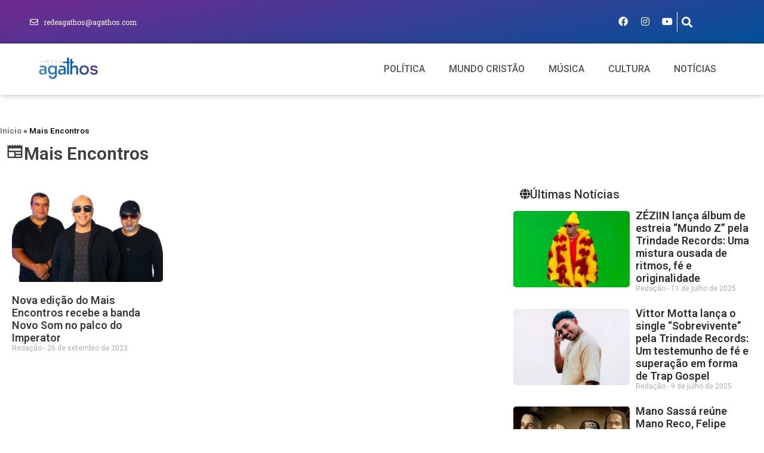

--- FILE ---
content_type: text/html; charset=UTF-8
request_url: https://redeagathos.com/tag/mais-encontros/
body_size: 14369
content:
<!doctype html>
<html lang="pt-BR">
<head>
	<meta charset="UTF-8"><link rel="preconnect" href="https://fonts.gstatic.com/" crossorigin />
	<meta name="viewport" content="width=device-width, initial-scale=1">
	<link rel="profile" href="https://gmpg.org/xfn/11">
	<meta name='robots' content='index, follow, max-image-preview:large, max-snippet:-1, max-video-preview:-1' />

	<!-- This site is optimized with the Yoast SEO plugin v22.5 - https://yoast.com/wordpress/plugins/seo/ -->
	<title>Arquivos Mais Encontros - Rede Agathos</title>
	<link rel="canonical" href="https://redeagathos.com/tag/mais-encontros/" />
	<meta property="og:locale" content="pt_BR" />
	<meta property="og:type" content="article" />
	<meta property="og:title" content="Arquivos Mais Encontros - Rede Agathos" />
	<meta property="og:url" content="https://redeagathos.com/tag/mais-encontros/" />
	<meta property="og:site_name" content="Rede Agathos" />
	<meta name="twitter:card" content="summary_large_image" />
	<script type="application/ld+json" class="yoast-schema-graph">{"@context":"https://schema.org","@graph":[{"@type":"CollectionPage","@id":"https://redeagathos.com/tag/mais-encontros/","url":"https://redeagathos.com/tag/mais-encontros/","name":"Arquivos Mais Encontros - Rede Agathos","isPartOf":{"@id":"https://redeagathos.com/#website"},"primaryImageOfPage":{"@id":"https://redeagathos.com/tag/mais-encontros/#primaryimage"},"image":{"@id":"https://redeagathos.com/tag/mais-encontros/#primaryimage"},"thumbnailUrl":"https://redeagathos.com/wp-content/uploads/2023/09/novosom-redeagthos-agathosplay.png","breadcrumb":{"@id":"https://redeagathos.com/tag/mais-encontros/#breadcrumb"},"inLanguage":"pt-BR"},{"@type":"ImageObject","inLanguage":"pt-BR","@id":"https://redeagathos.com/tag/mais-encontros/#primaryimage","url":"https://redeagathos.com/wp-content/uploads/2023/09/novosom-redeagthos-agathosplay.png","contentUrl":"https://redeagathos.com/wp-content/uploads/2023/09/novosom-redeagthos-agathosplay.png","width":2000,"height":1414},{"@type":"BreadcrumbList","@id":"https://redeagathos.com/tag/mais-encontros/#breadcrumb","itemListElement":[{"@type":"ListItem","position":1,"name":"Início","item":"https://redeagathos.com/"},{"@type":"ListItem","position":2,"name":"Mais Encontros"}]},{"@type":"WebSite","@id":"https://redeagathos.com/#website","url":"https://redeagathos.com/","name":"Rede Agathos","description":"Revista Eletrônica e Plataforma de Streaming com Conteúdo Cristão, proporcionando uma experiência única para toda família.","potentialAction":[{"@type":"SearchAction","target":{"@type":"EntryPoint","urlTemplate":"https://redeagathos.com/?s={search_term_string}"},"query-input":"required name=search_term_string"}],"inLanguage":"pt-BR"}]}</script>
	<!-- / Yoast SEO plugin. -->


<link rel='dns-prefetch' href='//www.googletagmanager.com' />
<link rel='dns-prefetch' href='//use.fontawesome.com' />
<link rel="alternate" type="application/rss+xml" title="Feed para Rede Agathos &raquo;" href="https://redeagathos.com/feed/" />
<link rel="alternate" type="application/rss+xml" title="Feed de comentários para Rede Agathos &raquo;" href="https://redeagathos.com/comments/feed/" />
<link rel="alternate" type="application/rss+xml" title="Feed de tag para Rede Agathos &raquo; Mais Encontros" href="https://redeagathos.com/tag/mais-encontros/feed/" />
<script src="[data-uri]" defer></script><script data-optimized="1" src="https://redeagathos.com/wp-content/plugins/litespeed-cache/assets/js/webfontloader.min.js" defer></script><link data-optimized="2" rel="stylesheet" href="https://redeagathos.com/wp-content/litespeed/css/70d8bdec0439cc9b8b0ff72684dd0326.css?ver=1ff88" />





























<link rel="preconnect" href="https://fonts.gstatic.com/" crossorigin><script data-cfasync="false" src="https://redeagathos.com/wp-includes/js/jquery/jquery.min.js" id="jquery-core-js"></script>
<script data-cfasync="false" src="https://redeagathos.com/wp-includes/js/jquery/jquery-migrate.min.js" id="jquery-migrate-js"></script>
<script src="https://redeagathos.com/wp-content/plugins/video-popup/js/YouTubePopUp.jquery.js" id="oba_youtubepopup_plugin-js"></script>



<!-- Snippet da tag do Google (gtag.js) adicionado pelo Site Kit -->

<!-- Snippet do Google Analytics adicionado pelo Site Kit -->
<script src="https://www.googletagmanager.com/gtag/js?id=GT-T94TN9N6" id="google_gtagjs-js" defer data-deferred="1"></script>
<script id="google_gtagjs-js-after" src="[data-uri]" defer></script>

<!-- Fim do snippet da tag do Google (gtag.js) adicionado pelo Site Kit -->
<link rel="https://api.w.org/" href="https://redeagathos.com/wp-json/" /><link rel="alternate" type="application/json" href="https://redeagathos.com/wp-json/wp/v2/tags/253" /><link rel="EditURI" type="application/rsd+xml" title="RSD" href="https://redeagathos.com/xmlrpc.php?rsd" />
<meta name="generator" content="WordPress 6.5.5" />
<meta name="generator" content="Site Kit by Google 1.148.0" /><script async src="https://pagead2.googlesyndication.com/pagead/js/adsbygoogle.js?client=ca-pub-5169471815771727"
     crossorigin="anonymous"></script>		
			
				
		
<!-- Metatags do Google AdSense adicionado pelo Site Kit -->
<meta name="google-adsense-platform-account" content="ca-host-pub-2644536267352236">
<meta name="google-adsense-platform-domain" content="sitekit.withgoogle.com">
<!-- Fim das metatags do Google AdSense adicionado pelo Site Kit -->
<meta name="generator" content="Elementor 3.21.3; features: e_optimized_assets_loading, e_optimized_css_loading, additional_custom_breakpoints; settings: css_print_method-internal, google_font-enabled, font_display-auto">
<link rel="icon" href="https://redeagathos.com/wp-content/uploads/2022/03/cropped-favicon-redeagathos-32x32.png" sizes="32x32" />
<link rel="icon" href="https://redeagathos.com/wp-content/uploads/2022/03/cropped-favicon-redeagathos-192x192.png" sizes="192x192" />
<link rel="apple-touch-icon" href="https://redeagathos.com/wp-content/uploads/2022/03/cropped-favicon-redeagathos-180x180.png" />
<meta name="msapplication-TileImage" content="https://redeagathos.com/wp-content/uploads/2022/03/cropped-favicon-redeagathos-270x270.png" />
</head>
<body class="archive tag tag-mais-encontros tag-253 elementor-default elementor-template-full-width elementor-kit-224 elementor-page-11960">


<a class="skip-link screen-reader-text" href="#content">Ir para o conteúdo</a>

		<header data-elementor-type="header" data-elementor-id="11655" class="elementor elementor-11655 elementor-location-header" data-elementor-post-type="elementor_library">
			<div class="elementor-element elementor-element-93ef7ce e-con-full e-flex wpr-particle-no wpr-jarallax-no wpr-parallax-no wpr-sticky-section-no e-con e-parent" data-id="93ef7ce" data-element_type="container">
		<div class="elementor-element elementor-element-cca3f4c e-flex e-con-boxed wpr-particle-no wpr-jarallax-no wpr-parallax-no wpr-sticky-section-no e-con e-child" data-id="cca3f4c" data-element_type="container" data-settings="{&quot;background_background&quot;:&quot;gradient&quot;}">
					<div class="e-con-inner">
				<div class="elementor-element elementor-element-4bcafc7 elementor-icon-list--layout-inline elementor-list-item-link-full_width elementor-widget elementor-widget-icon-list" data-id="4bcafc7" data-element_type="widget" data-widget_type="icon-list.default">
				<div class="elementor-widget-container">
					<ul class="elementor-icon-list-items elementor-inline-items">
							<li class="elementor-icon-list-item elementor-inline-item">
											<span class="elementor-icon-list-icon">
							<i aria-hidden="true" class="far fa-envelope"></i>						</span>
										<span class="elementor-icon-list-text">redeagathos@agathos.com</span>
									</li>
						</ul>
				</div>
				</div>
		<div class="elementor-element elementor-element-dc4c7b0 e-con-full e-flex wpr-particle-no wpr-jarallax-no wpr-parallax-no wpr-sticky-section-no e-con e-child" data-id="dc4c7b0" data-element_type="container">
				<div class="elementor-element elementor-element-82024f8 elementor-shape-circle elementor-grid-0 e-grid-align-center elementor-widget elementor-widget-social-icons" data-id="82024f8" data-element_type="widget" data-widget_type="social-icons.default">
				<div class="elementor-widget-container">
					<div class="elementor-social-icons-wrapper elementor-grid">
							<span class="elementor-grid-item">
					<a class="elementor-icon elementor-social-icon elementor-social-icon-facebook elementor-repeater-item-2af16ab" href="https://www.facebook.com/share/4tCzjHvTsnR39r8k/?mibextid=LQQJ4d" target="_blank">
						<span class="elementor-screen-only">Facebook</span>
						<i class="fab fa-facebook"></i>					</a>
				</span>
							<span class="elementor-grid-item">
					<a class="elementor-icon elementor-social-icon elementor-social-icon-instagram elementor-repeater-item-5b3cbde" href="https://www.instagram.com/agathosplay?igsh=MWl3dzI5ZWg1ZXl6cA==" target="_blank">
						<span class="elementor-screen-only">Instagram</span>
						<i class="fab fa-instagram"></i>					</a>
				</span>
							<span class="elementor-grid-item">
					<a class="elementor-icon elementor-social-icon elementor-social-icon-youtube elementor-repeater-item-92882dc" href="https://youtube.com/@agathosplay?si=blYTowWER_tJqdhl" target="_blank">
						<span class="elementor-screen-only">Youtube</span>
						<i class="fab fa-youtube"></i>					</a>
				</span>
					</div>
				</div>
				</div>
				<div class="elementor-element elementor-element-715336e elementor-search-form--skin-full_screen elementor-widget elementor-widget-search-form" data-id="715336e" data-element_type="widget" data-settings="{&quot;skin&quot;:&quot;full_screen&quot;}" data-widget_type="search-form.default">
				<div class="elementor-widget-container">
					<search role="search">
			<form class="elementor-search-form" action="https://redeagathos.com" method="get">
												<div class="elementor-search-form__toggle" tabindex="0" role="button">
					<i aria-hidden="true" class="fas fa-search"></i>					<span class="elementor-screen-only">Search</span>
				</div>
								<div class="elementor-search-form__container">
					<label class="elementor-screen-only" for="elementor-search-form-715336e">Search</label>

					
					<input id="elementor-search-form-715336e" placeholder="Digite..." class="elementor-search-form__input" type="search" name="s" value="">
					
					
										<div class="dialog-lightbox-close-button dialog-close-button" role="button" tabindex="0">
						<i aria-hidden="true" class="eicon-close"></i>						<span class="elementor-screen-only">Close this search box.</span>
					</div>
									</div>
			</form>
		</search>
				</div>
				</div>
				</div>
					</div>
				</div>
		<div class="elementor-element elementor-element-ec94dbd e-flex e-con-boxed wpr-particle-no wpr-jarallax-no wpr-parallax-no wpr-sticky-section-no e-con e-child" data-id="ec94dbd" data-element_type="container" id="header-body">
					<div class="e-con-inner">
		<div class="elementor-element elementor-element-3e6aca2 e-con-full e-flex wpr-particle-no wpr-jarallax-no wpr-parallax-no wpr-sticky-section-no e-con e-child" data-id="3e6aca2" data-element_type="container">
				<div class="elementor-element elementor-element-0868211 elementor-widget elementor-widget-image" data-id="0868211" data-element_type="widget" data-widget_type="image.default">
				<div class="elementor-widget-container">
														<a href="https://redeagathos.com">
							<img width="300" height="118" data-src="https://redeagathos.com/wp-content/uploads/2023/09/cropped-logo-redeagathos-300x118.webp" class="attachment-medium size-medium wp-image-11566 lazyload" alt="" data-srcset="https://redeagathos.com/wp-content/uploads/2023/09/cropped-logo-redeagathos-300x118.webp 300w, https://redeagathos.com/wp-content/uploads/2023/09/cropped-logo-redeagathos-1024x403.webp 1024w, https://redeagathos.com/wp-content/uploads/2023/09/cropped-logo-redeagathos-768x302.webp 768w, https://redeagathos.com/wp-content/uploads/2023/09/cropped-logo-redeagathos.webp 1390w" data-sizes="(max-width: 300px) 100vw, 300px" src="[data-uri]" style="--smush-placeholder-width: 300px; --smush-placeholder-aspect-ratio: 300/118;" /><noscript><img width="300" height="118" src="https://redeagathos.com/wp-content/uploads/2023/09/cropped-logo-redeagathos-300x118.webp" class="attachment-medium size-medium wp-image-11566" alt="" srcset="https://redeagathos.com/wp-content/uploads/2023/09/cropped-logo-redeagathos-300x118.webp 300w, https://redeagathos.com/wp-content/uploads/2023/09/cropped-logo-redeagathos-1024x403.webp 1024w, https://redeagathos.com/wp-content/uploads/2023/09/cropped-logo-redeagathos-768x302.webp 768w, https://redeagathos.com/wp-content/uploads/2023/09/cropped-logo-redeagathos.webp 1390w" sizes="(max-width: 300px) 100vw, 300px" /></noscript>								</a>
													</div>
				</div>
				</div>
		<div class="elementor-element elementor-element-12dc831 e-con-full e-flex wpr-particle-no wpr-jarallax-no wpr-parallax-no wpr-sticky-section-no e-con e-child" data-id="12dc831" data-element_type="container">
				<div class="elementor-element elementor-element-7151142 elementor-nav-menu__align-justify elementor-nav-menu--stretch elementor-widget-mobile__width-inherit elementor-nav-menu--dropdown-tablet elementor-nav-menu__text-align-aside elementor-nav-menu--toggle elementor-nav-menu--burger elementor-widget elementor-widget-nav-menu" data-id="7151142" data-element_type="widget" data-settings="{&quot;full_width&quot;:&quot;stretch&quot;,&quot;layout&quot;:&quot;horizontal&quot;,&quot;submenu_icon&quot;:{&quot;value&quot;:&quot;&lt;i class=\&quot;fas fa-caret-down\&quot;&gt;&lt;\/i&gt;&quot;,&quot;library&quot;:&quot;fa-solid&quot;},&quot;toggle&quot;:&quot;burger&quot;}" data-widget_type="nav-menu.default">
				<div class="elementor-widget-container">
						<nav class="elementor-nav-menu--main elementor-nav-menu__container elementor-nav-menu--layout-horizontal e--pointer-underline e--animation-fade">
				<ul id="menu-1-7151142" class="elementor-nav-menu"><li class="menu-item menu-item-type-taxonomy menu-item-object-category menu-item-11582"><a href="https://redeagathos.com/noticias/politica/" class="elementor-item">POLÍTICA</a></li>
<li class="menu-item menu-item-type-taxonomy menu-item-object-category menu-item-9442"><a href="https://redeagathos.com/noticias/mundo-cristao/" class="elementor-item">MUNDO CRISTÃO</a></li>
<li class="menu-item menu-item-type-taxonomy menu-item-object-category menu-item-7872"><a href="https://redeagathos.com/noticias/musica/" class="elementor-item">MÚSICA</a></li>
<li class="menu-item menu-item-type-taxonomy menu-item-object-category menu-item-7876"><a href="https://redeagathos.com/noticias/cultura/" class="elementor-item">CULTURA</a></li>
<li class="menu-item menu-item-type-taxonomy menu-item-object-category menu-item-11581"><a href="https://redeagathos.com/noticias/" class="elementor-item">NOTÍCIAS</a></li>
</ul>			</nav>
					<div class="elementor-menu-toggle" role="button" tabindex="0" aria-label="Menu Toggle" aria-expanded="false">
			<i aria-hidden="true" role="presentation" class="elementor-menu-toggle__icon--open eicon-menu-bar"></i><i aria-hidden="true" role="presentation" class="elementor-menu-toggle__icon--close eicon-close"></i>			<span class="elementor-screen-only">Menu</span>
		</div>
					<nav class="elementor-nav-menu--dropdown elementor-nav-menu__container" aria-hidden="true">
				<ul id="menu-2-7151142" class="elementor-nav-menu"><li class="menu-item menu-item-type-taxonomy menu-item-object-category menu-item-11582"><a href="https://redeagathos.com/noticias/politica/" class="elementor-item" tabindex="-1">POLÍTICA</a></li>
<li class="menu-item menu-item-type-taxonomy menu-item-object-category menu-item-9442"><a href="https://redeagathos.com/noticias/mundo-cristao/" class="elementor-item" tabindex="-1">MUNDO CRISTÃO</a></li>
<li class="menu-item menu-item-type-taxonomy menu-item-object-category menu-item-7872"><a href="https://redeagathos.com/noticias/musica/" class="elementor-item" tabindex="-1">MÚSICA</a></li>
<li class="menu-item menu-item-type-taxonomy menu-item-object-category menu-item-7876"><a href="https://redeagathos.com/noticias/cultura/" class="elementor-item" tabindex="-1">CULTURA</a></li>
<li class="menu-item menu-item-type-taxonomy menu-item-object-category menu-item-11581"><a href="https://redeagathos.com/noticias/" class="elementor-item" tabindex="-1">NOTÍCIAS</a></li>
</ul>			</nav>
				</div>
				</div>
				</div>
					</div>
				</div>
				</div>
				</header>
				<div data-elementor-type="archive" data-elementor-id="11960" class="elementor elementor-11960 elementor-location-archive" data-elementor-post-type="elementor_library">
			<div class="elementor-element elementor-element-8e6ea92 e-flex e-con-boxed wpr-particle-no wpr-jarallax-no wpr-parallax-no wpr-sticky-section-no e-con e-parent" data-id="8e6ea92" data-element_type="container">
					<div class="e-con-inner">
				<div class="elementor-element elementor-element-3780dd7 elementor-widget elementor-widget-breadcrumbs" data-id="3780dd7" data-element_type="widget" data-widget_type="breadcrumbs.default">
				<div class="elementor-widget-container">
			<p id="breadcrumbs"><span><span><a href="https://redeagathos.com/">Início</a></span> » <span class="breadcrumb_last" aria-current="page">Mais Encontros</span></span></p>		</div>
				</div>
		<div class="elementor-element elementor-element-da890de e-flex e-con-boxed wpr-particle-no wpr-jarallax-no wpr-parallax-no wpr-sticky-section-no e-con e-child" data-id="da890de" data-element_type="container">
					<div class="e-con-inner">
				<div class="elementor-element elementor-element-4b8659b elementor-view-default elementor-widget elementor-widget-icon" data-id="4b8659b" data-element_type="widget" data-widget_type="icon.default">
				<div class="elementor-widget-container">
					<div class="elementor-icon-wrapper">
			<div class="elementor-icon">
			<i aria-hidden="true" class="material-icons md-newspaper" data-md-icon="newspaper"></i>			</div>
		</div>
				</div>
				</div>
				<div class="elementor-element elementor-element-809eb25 elementor-widget elementor-widget-theme-archive-title elementor-page-title elementor-widget-heading" data-id="809eb25" data-element_type="widget" data-widget_type="theme-archive-title.default">
				<div class="elementor-widget-container">
			<h1 class="elementor-heading-title elementor-size-default">Mais Encontros</h1>		</div>
				</div>
					</div>
				</div>
		<div class="elementor-element elementor-element-66eff17 e-flex e-con-boxed wpr-particle-no wpr-jarallax-no wpr-parallax-no wpr-sticky-section-no e-con e-child" data-id="66eff17" data-element_type="container">
					<div class="e-con-inner">
		<div class="elementor-element elementor-element-28210a6 e-con-full e-flex wpr-particle-no wpr-jarallax-no wpr-parallax-no wpr-sticky-section-no e-con e-child" data-id="28210a6" data-element_type="container">
				<div class="elementor-element elementor-element-e883534 elementor-grid-3 elementor-grid-tablet-2 elementor-grid-mobile-1 elementor-posts--thumbnail-top elementor-widget elementor-widget-archive-posts" data-id="e883534" data-element_type="widget" data-settings="{&quot;archive_classic_row_gap&quot;:{&quot;unit&quot;:&quot;px&quot;,&quot;size&quot;:0,&quot;sizes&quot;:[]},&quot;archive_classic_columns&quot;:&quot;3&quot;,&quot;archive_classic_columns_tablet&quot;:&quot;2&quot;,&quot;archive_classic_columns_mobile&quot;:&quot;1&quot;,&quot;archive_classic_row_gap_tablet&quot;:{&quot;unit&quot;:&quot;px&quot;,&quot;size&quot;:&quot;&quot;,&quot;sizes&quot;:[]},&quot;archive_classic_row_gap_mobile&quot;:{&quot;unit&quot;:&quot;px&quot;,&quot;size&quot;:&quot;&quot;,&quot;sizes&quot;:[]},&quot;pagination_type&quot;:&quot;numbers&quot;}" data-widget_type="archive-posts.archive_classic">
				<div class="elementor-widget-container">
					<div class="elementor-posts-container elementor-posts elementor-posts--skin-classic elementor-grid">
				<article class="elementor-post elementor-grid-item post-11109 post type-post status-publish format-standard has-post-thumbnail hentry category-agathosplay tag-mais-encontros tag-novo-som tag-rio">
				<a class="elementor-post__thumbnail__link" href="https://redeagathos.com/nova-edicao-do-mais-encontros-recebe-a-banda-novo-som-no-palco-do-imperator/" tabindex="-1" >
			<div class="elementor-post__thumbnail"><img data-lazyloaded="1" src="[data-uri]" fetchpriority="high" width="300" height="212" data-src="https://redeagathos.com/wp-content/uploads/2023/09/novosom-redeagthos-agathosplay-300x212.png" class="attachment-medium size-medium wp-image-11111" alt="" /><noscript><img fetchpriority="high" width="300" height="212" src="https://redeagathos.com/wp-content/uploads/2023/09/novosom-redeagthos-agathosplay-300x212.png" class="attachment-medium size-medium wp-image-11111" alt="" /></noscript></div>
		</a>
				<div class="elementor-post__text">
				<h3 class="elementor-post__title">
			<a href="https://redeagathos.com/nova-edicao-do-mais-encontros-recebe-a-banda-novo-som-no-palco-do-imperator/" >
				Nova edição do Mais Encontros recebe a banda Novo Som no palco do Imperator			</a>
		</h3>
				<div class="elementor-post__meta-data">
					<span class="elementor-post-author">
			Redação		</span>
				<span class="elementor-post-date">
			26 de setembro de 2023		</span>
				</div>
				</div>
				</article>
				</div>
		
				</div>
				</div>
				</div>
		<div class="elementor-element elementor-element-35a09f3 e-flex e-con-boxed wpr-particle-no wpr-jarallax-no wpr-parallax-no wpr-sticky-section-no e-con e-child" data-id="35a09f3" data-element_type="container">
					<div class="e-con-inner">
		<div class="elementor-element elementor-element-44b2116 e-flex e-con-boxed wpr-particle-no wpr-jarallax-no wpr-parallax-no wpr-sticky-section-no e-con e-child" data-id="44b2116" data-element_type="container">
					<div class="e-con-inner">
				<div class="elementor-element elementor-element-7443a6b elementor-view-default elementor-widget elementor-widget-icon" data-id="7443a6b" data-element_type="widget" data-widget_type="icon.default">
				<div class="elementor-widget-container">
					<div class="elementor-icon-wrapper">
			<div class="elementor-icon">
			<i aria-hidden="true" class="fas fa-globe"></i>			</div>
		</div>
				</div>
				</div>
				<div class="elementor-element elementor-element-ed59f84 elementor-widget elementor-widget-heading" data-id="ed59f84" data-element_type="widget" data-widget_type="heading.default">
				<div class="elementor-widget-container">
			<h2 class="elementor-heading-title elementor-size-default">Últimas Notícias</h2>		</div>
				</div>
					</div>
				</div>
				<div class="elementor-element elementor-element-19335fa elementor-grid-1 elementor-grid-tablet-1 noticias-posts elementor-grid-mobile-1 elementor-posts--thumbnail-top elementor-widget elementor-widget-posts" data-id="19335fa" data-element_type="widget" data-settings="{&quot;classic_columns&quot;:&quot;1&quot;,&quot;classic_columns_tablet&quot;:&quot;1&quot;,&quot;classic_row_gap&quot;:{&quot;unit&quot;:&quot;px&quot;,&quot;size&quot;:10,&quot;sizes&quot;:[]},&quot;classic_columns_mobile&quot;:&quot;1&quot;,&quot;classic_row_gap_tablet&quot;:{&quot;unit&quot;:&quot;px&quot;,&quot;size&quot;:&quot;&quot;,&quot;sizes&quot;:[]},&quot;classic_row_gap_mobile&quot;:{&quot;unit&quot;:&quot;px&quot;,&quot;size&quot;:&quot;&quot;,&quot;sizes&quot;:[]}}" data-widget_type="posts.classic">
				<div class="elementor-widget-container">
					<div class="elementor-posts-container elementor-posts elementor-posts--skin-classic elementor-grid">
				<article class="elementor-post elementor-grid-item post-13458 post type-post status-publish format-standard has-post-thumbnail hentry category-musica tag-cristao tag-gospel tag-lancamento tag-musica">
				<a class="elementor-post__thumbnail__link" href="https://redeagathos.com/zeziin-lanca-album-de-estreia-mundo-z-pela-trindade-records-uma-mistura-ousada-de-ritmos-fe-e-originalidade/" tabindex="-1" >
			<div class="elementor-post__thumbnail"><img width="300" height="169" data-src="https://redeagathos.com/wp-content/uploads/2025/07/Zeziin-300x169.jpg" class="attachment-medium size-medium wp-image-13459 lazyload" alt="Zeziin" src="[data-uri]" style="--smush-placeholder-width: 300px; --smush-placeholder-aspect-ratio: 300/169;" /><noscript><img width="300" height="169" src="https://redeagathos.com/wp-content/uploads/2025/07/Zeziin-300x169.jpg" class="attachment-medium size-medium wp-image-13459" alt="Zeziin" /></noscript></div>
		</a>
				<div class="elementor-post__text">
				<h3 class="elementor-post__title">
			<a href="https://redeagathos.com/zeziin-lanca-album-de-estreia-mundo-z-pela-trindade-records-uma-mistura-ousada-de-ritmos-fe-e-originalidade/" >
				ZÉZIIN lança álbum de estreia “Mundo Z” pela Trindade Records: Uma mistura ousada de ritmos, fé e originalidade			</a>
		</h3>
				<div class="elementor-post__meta-data">
					<span class="elementor-post-author">
			Redação		</span>
				<span class="elementor-post-date">
			11 de julho de 2025		</span>
				</div>
				</div>
				</article>
				<article class="elementor-post elementor-grid-item post-13455 post type-post status-publish format-standard has-post-thumbnail hentry category-musica tag-cristao tag-gospel tag-musica">
				<a class="elementor-post__thumbnail__link" href="https://redeagathos.com/vittor-motta-lanca-o-single-sobrevivente-pela-trindade-records-um-testemunho-de-fe-e-superacao-em-forma-de-trap-gospel/" tabindex="-1" >
			<div class="elementor-post__thumbnail"><img loading="lazy" width="300" height="169" data-src="https://redeagathos.com/wp-content/uploads/2025/07/Vittor-Motta-300x169.jpg" class="attachment-medium size-medium wp-image-13456 lazyload" alt="Vittor Motta" src="[data-uri]" style="--smush-placeholder-width: 300px; --smush-placeholder-aspect-ratio: 300/169;" /><noscript><img loading="lazy" width="300" height="169" src="https://redeagathos.com/wp-content/uploads/2025/07/Vittor-Motta-300x169.jpg" class="attachment-medium size-medium wp-image-13456" alt="Vittor Motta" /></noscript></div>
		</a>
				<div class="elementor-post__text">
				<h3 class="elementor-post__title">
			<a href="https://redeagathos.com/vittor-motta-lanca-o-single-sobrevivente-pela-trindade-records-um-testemunho-de-fe-e-superacao-em-forma-de-trap-gospel/" >
				Vittor Motta lança o single “Sobrevivente” pela Trindade Records: Um testemunho de fé e superação em forma de Trap Gospel			</a>
		</h3>
				<div class="elementor-post__meta-data">
					<span class="elementor-post-author">
			Redação		</span>
				<span class="elementor-post-date">
			9 de julho de 2025		</span>
				</div>
				</div>
				</article>
				<article class="elementor-post elementor-grid-item post-13452 post type-post status-publish format-standard has-post-thumbnail hentry category-musica">
				<a class="elementor-post__thumbnail__link" href="https://redeagathos.com/mano-sassa-reune-mano-reco-felipe-mensageiro-e-koba-no-single-nunca-foi-pelos-kilate-lancado-pela-trindade-records/" tabindex="-1" >
			<div class="elementor-post__thumbnail"><img loading="lazy" width="300" height="169" data-src="https://redeagathos.com/wp-content/uploads/2025/07/Mano-Sassa-300x169.jpg" class="attachment-medium size-medium wp-image-13453 lazyload" alt="" src="[data-uri]" style="--smush-placeholder-width: 300px; --smush-placeholder-aspect-ratio: 300/169;" /><noscript><img loading="lazy" width="300" height="169" src="https://redeagathos.com/wp-content/uploads/2025/07/Mano-Sassa-300x169.jpg" class="attachment-medium size-medium wp-image-13453" alt="" /></noscript></div>
		</a>
				<div class="elementor-post__text">
				<h3 class="elementor-post__title">
			<a href="https://redeagathos.com/mano-sassa-reune-mano-reco-felipe-mensageiro-e-koba-no-single-nunca-foi-pelos-kilate-lancado-pela-trindade-records/" >
				Mano Sassá reúne Mano Reco, Felipe Mensageiro e Koba no single “Nunca Foi Pelos Kilate”, lançado pela Trindade Records			</a>
		</h3>
				<div class="elementor-post__meta-data">
					<span class="elementor-post-author">
			Redação		</span>
				<span class="elementor-post-date">
			7 de julho de 2025		</span>
				</div>
				</div>
				</article>
				<article class="elementor-post elementor-grid-item post-13418 post type-post status-publish format-standard has-post-thumbnail hentry category-mundo-cristao category-musica">
				<a class="elementor-post__thumbnail__link" href="https://redeagathos.com/jander-pires-musica-mercado-e-proposito-um-novo-caminho-para-o-artista-cristao/" tabindex="-1" >
			<div class="elementor-post__thumbnail"><img loading="lazy" width="300" height="169" data-src="https://redeagathos.com/wp-content/uploads/2025/06/Jander-Pires-300x169.jpg" class="attachment-medium size-medium wp-image-13419 lazyload" alt="" src="[data-uri]" style="--smush-placeholder-width: 300px; --smush-placeholder-aspect-ratio: 300/169;" /><noscript><img loading="lazy" width="300" height="169" src="https://redeagathos.com/wp-content/uploads/2025/06/Jander-Pires-300x169.jpg" class="attachment-medium size-medium wp-image-13419" alt="" /></noscript></div>
		</a>
				<div class="elementor-post__text">
				<h3 class="elementor-post__title">
			<a href="https://redeagathos.com/jander-pires-musica-mercado-e-proposito-um-novo-caminho-para-o-artista-cristao/" >
				Jander Pires: Música, Mercado e Propósito &#8211; Um Novo Caminho para o Artista Cristão			</a>
		</h3>
				<div class="elementor-post__meta-data">
					<span class="elementor-post-author">
			Redação		</span>
				<span class="elementor-post-date">
			29 de junho de 2025		</span>
				</div>
				</div>
				</article>
				</div>
		
				</div>
				</div>
					</div>
				</div>
					</div>
				</div>
					</div>
				</div>
				</div>
				<div data-elementor-type="footer" data-elementor-id="11680" class="elementor elementor-11680 elementor-location-footer" data-elementor-post-type="elementor_library">
			<div class="elementor-element elementor-element-119dd826 e-flex e-con-boxed wpr-particle-no wpr-jarallax-no wpr-parallax-no wpr-sticky-section-no e-con e-parent" data-id="119dd826" data-element_type="container" id="footer" data-settings="{&quot;background_background&quot;:&quot;classic&quot;}">
					<div class="e-con-inner">
		<div class="elementor-element elementor-element-7005541 e-con-full e-flex wpr-particle-no wpr-jarallax-no wpr-parallax-no wpr-sticky-section-no e-con e-child" data-id="7005541" data-element_type="container">
				<div class="elementor-element elementor-element-47af2729 elementor-widget elementor-widget-image" data-id="47af2729" data-element_type="widget" data-widget_type="image.default">
				<div class="elementor-widget-container">
														<a href="https://redeagathos.com">
							<img loading="lazy" width="1390" height="547" data-src="https://redeagathos.com/wp-content/uploads/2023/09/cropped-logo-redeagathos.webp" class="attachment-full size-full wp-image-11566 lazyload" alt="" data-srcset="https://redeagathos.com/wp-content/uploads/2023/09/cropped-logo-redeagathos.webp 1390w, https://redeagathos.com/wp-content/uploads/2023/09/cropped-logo-redeagathos-300x118.webp 300w, https://redeagathos.com/wp-content/uploads/2023/09/cropped-logo-redeagathos-1024x403.webp 1024w, https://redeagathos.com/wp-content/uploads/2023/09/cropped-logo-redeagathos-768x302.webp 768w" data-sizes="(max-width: 1390px) 100vw, 1390px" src="[data-uri]" style="--smush-placeholder-width: 1390px; --smush-placeholder-aspect-ratio: 1390/547;" /><noscript><img loading="lazy" width="1390" height="547" src="https://redeagathos.com/wp-content/uploads/2023/09/cropped-logo-redeagathos.webp" class="attachment-full size-full wp-image-11566" alt="" srcset="https://redeagathos.com/wp-content/uploads/2023/09/cropped-logo-redeagathos.webp 1390w, https://redeagathos.com/wp-content/uploads/2023/09/cropped-logo-redeagathos-300x118.webp 300w, https://redeagathos.com/wp-content/uploads/2023/09/cropped-logo-redeagathos-1024x403.webp 1024w, https://redeagathos.com/wp-content/uploads/2023/09/cropped-logo-redeagathos-768x302.webp 768w" sizes="(max-width: 1390px) 100vw, 1390px" /></noscript>								</a>
													</div>
				</div>
				</div>
		<div class="elementor-element elementor-element-d5176d6 e-con-full e-flex wpr-particle-no wpr-jarallax-no wpr-parallax-no wpr-sticky-section-no e-con e-child" data-id="d5176d6" data-element_type="container">
				<div class="elementor-element elementor-element-146ffaa elementor-widget elementor-widget-heading" data-id="146ffaa" data-element_type="widget" data-widget_type="heading.default">
				<div class="elementor-widget-container">
			<h2 class="elementor-heading-title elementor-size-default">Sobre</h2>		</div>
				</div>
				<div class="elementor-element elementor-element-eac7d43 elementor-widget elementor-widget-text-editor" data-id="eac7d43" data-element_type="widget" data-widget_type="text-editor.default">
				<div class="elementor-widget-container">
							<p>Rede Agathos é um portal de notícias gospel que oferece conteúdo atual e relevante sobre o mundo cristão, com foco em edificação espiritual, eventos e temas sociais.</p>						</div>
				</div>
				</div>
		<div class="elementor-element elementor-element-7b59e838 e-con-full e-flex wpr-particle-no wpr-jarallax-no wpr-parallax-no wpr-sticky-section-no e-con e-child" data-id="7b59e838" data-element_type="container" data-settings="{&quot;background_background&quot;:&quot;classic&quot;}">
				<div class="elementor-element elementor-element-786a37c8 elementor-widget elementor-widget-heading" data-id="786a37c8" data-element_type="widget" data-widget_type="heading.default">
				<div class="elementor-widget-container">
			<h4 class="elementor-heading-title elementor-size-default">Páginas</h4>		</div>
				</div>
				<div class="elementor-element elementor-element-f439954 elementor-icon-list--layout-traditional elementor-list-item-link-full_width elementor-widget elementor-widget-icon-list" data-id="f439954" data-element_type="widget" data-widget_type="icon-list.default">
				<div class="elementor-widget-container">
					<ul class="elementor-icon-list-items">
							<li class="elementor-icon-list-item">
											<a href="https://redeagathos.com/noticias/politica/">

												<span class="elementor-icon-list-icon">
							<i aria-hidden="true" class="fas fa-check"></i>						</span>
										<span class="elementor-icon-list-text">Política</span>
											</a>
									</li>
								<li class="elementor-icon-list-item">
											<a href="https://redeagathos.com/noticias/mundo-cristao/">

												<span class="elementor-icon-list-icon">
							<i aria-hidden="true" class="fas fa-times"></i>						</span>
										<span class="elementor-icon-list-text">Mundo Cristão</span>
											</a>
									</li>
								<li class="elementor-icon-list-item">
											<a href="https://redeagathos.com/noticias/musica/">

												<span class="elementor-icon-list-icon">
							<i aria-hidden="true" class="fas fa-dot-circle"></i>						</span>
										<span class="elementor-icon-list-text">Música</span>
											</a>
									</li>
								<li class="elementor-icon-list-item">
											<a href="https://redeagathos.com/noticias/cinema/">

												<span class="elementor-icon-list-icon">
							<i aria-hidden="true" class="fas fa-check"></i>						</span>
										<span class="elementor-icon-list-text">Cinema</span>
											</a>
									</li>
								<li class="elementor-icon-list-item">
											<a href="https://redeagathos.com/noticias/">

												<span class="elementor-icon-list-icon">
							<i aria-hidden="true" class="fas fa-check"></i>						</span>
										<span class="elementor-icon-list-text">Notícias</span>
											</a>
									</li>
						</ul>
				</div>
				</div>
				</div>
		<div class="elementor-element elementor-element-4b267d5b e-con-full e-flex wpr-particle-no wpr-jarallax-no wpr-parallax-no wpr-sticky-section-no e-con e-child" data-id="4b267d5b" data-element_type="container">
				<div class="elementor-element elementor-element-1e3cf525 elementor-widget elementor-widget-heading" data-id="1e3cf525" data-element_type="widget" data-widget_type="heading.default">
				<div class="elementor-widget-container">
			<h4 class="elementor-heading-title elementor-size-default">Fique Ligado</h4>		</div>
				</div>
				<div class="elementor-element elementor-element-8fe6af5 elementor-widget elementor-widget-text-editor" data-id="8fe6af5" data-element_type="widget" data-widget_type="text-editor.default">
				<div class="elementor-widget-container">
							<p>Sempre esteja ligado nas notícias sobre o mundo gospel. Preencha seu email.</p>						</div>
				</div>
				<div class="elementor-element elementor-element-3da600a8 elementor-widget-mobile__width-initial elementor-button-align-stretch elementor-widget elementor-widget-form" data-id="3da600a8" data-element_type="widget" data-settings="{&quot;button_width&quot;:&quot;33&quot;,&quot;step_next_label&quot;:&quot;Next&quot;,&quot;step_previous_label&quot;:&quot;Previous&quot;,&quot;step_type&quot;:&quot;number_text&quot;,&quot;step_icon_shape&quot;:&quot;circle&quot;}" data-widget_type="form.default">
				<div class="elementor-widget-container">
					<form class="elementor-form" method="post" name="Newsletter">
			<input type="hidden" name="post_id" value="11680"/>
			<input type="hidden" name="form_id" value="3da600a8"/>
			<input type="hidden" name="referer_title" value="Arquivos Mais Encontros - Rede Agathos" />

			
			<div class="elementor-form-fields-wrapper elementor-labels-">
								<div class="elementor-field-type-email elementor-field-group elementor-column elementor-field-group-email elementor-col-66 elementor-field-required">
												<label for="form-field-email" class="elementor-field-label elementor-screen-only">
								Email							</label>
														<input size="1" type="email" name="form_fields[email]" id="form-field-email" class="elementor-field elementor-size-sm  elementor-field-textual" placeholder="Email" required="required" aria-required="true">
											</div>
								<div class="elementor-field-group elementor-column elementor-field-type-submit elementor-col-33 e-form__buttons">
					<button type="submit" class="elementor-button elementor-size-sm">
						<span >
															<span class=" elementor-button-icon">
																										</span>
																						<span class="elementor-button-text">Inscreva-se</span>
													</span>
					</button>
				</div>
			</div>
		</form>
				</div>
				</div>
				</div>
					</div>
				</div>
				</div>
		

























<script data-cfasync="false" src="https://redeagathos.com/wp-content/plugins/royal-elementor-addons/assets/js/frontend.min.js" id="wpr-addons-js-js"></script>


<script data-no-optimize="1">window.lazyLoadOptions=Object.assign({},{threshold:300},window.lazyLoadOptions||{});!function(t,e){"object"==typeof exports&&"undefined"!=typeof module?module.exports=e():"function"==typeof define&&define.amd?define(e):(t="undefined"!=typeof globalThis?globalThis:t||self).LazyLoad=e()}(this,function(){"use strict";function e(){return(e=Object.assign||function(t){for(var e=1;e<arguments.length;e++){var n,a=arguments[e];for(n in a)Object.prototype.hasOwnProperty.call(a,n)&&(t[n]=a[n])}return t}).apply(this,arguments)}function o(t){return e({},at,t)}function l(t,e){return t.getAttribute(gt+e)}function c(t){return l(t,vt)}function s(t,e){return function(t,e,n){e=gt+e;null!==n?t.setAttribute(e,n):t.removeAttribute(e)}(t,vt,e)}function i(t){return s(t,null),0}function r(t){return null===c(t)}function u(t){return c(t)===_t}function d(t,e,n,a){t&&(void 0===a?void 0===n?t(e):t(e,n):t(e,n,a))}function f(t,e){et?t.classList.add(e):t.className+=(t.className?" ":"")+e}function _(t,e){et?t.classList.remove(e):t.className=t.className.replace(new RegExp("(^|\\s+)"+e+"(\\s+|$)")," ").replace(/^\s+/,"").replace(/\s+$/,"")}function g(t){return t.llTempImage}function v(t,e){!e||(e=e._observer)&&e.unobserve(t)}function b(t,e){t&&(t.loadingCount+=e)}function p(t,e){t&&(t.toLoadCount=e)}function n(t){for(var e,n=[],a=0;e=t.children[a];a+=1)"SOURCE"===e.tagName&&n.push(e);return n}function h(t,e){(t=t.parentNode)&&"PICTURE"===t.tagName&&n(t).forEach(e)}function a(t,e){n(t).forEach(e)}function m(t){return!!t[lt]}function E(t){return t[lt]}function I(t){return delete t[lt]}function y(e,t){var n;m(e)||(n={},t.forEach(function(t){n[t]=e.getAttribute(t)}),e[lt]=n)}function L(a,t){var o;m(a)&&(o=E(a),t.forEach(function(t){var e,n;e=a,(t=o[n=t])?e.setAttribute(n,t):e.removeAttribute(n)}))}function k(t,e,n){f(t,e.class_loading),s(t,st),n&&(b(n,1),d(e.callback_loading,t,n))}function A(t,e,n){n&&t.setAttribute(e,n)}function O(t,e){A(t,rt,l(t,e.data_sizes)),A(t,it,l(t,e.data_srcset)),A(t,ot,l(t,e.data_src))}function w(t,e,n){var a=l(t,e.data_bg_multi),o=l(t,e.data_bg_multi_hidpi);(a=nt&&o?o:a)&&(t.style.backgroundImage=a,n=n,f(t=t,(e=e).class_applied),s(t,dt),n&&(e.unobserve_completed&&v(t,e),d(e.callback_applied,t,n)))}function x(t,e){!e||0<e.loadingCount||0<e.toLoadCount||d(t.callback_finish,e)}function M(t,e,n){t.addEventListener(e,n),t.llEvLisnrs[e]=n}function N(t){return!!t.llEvLisnrs}function z(t){if(N(t)){var e,n,a=t.llEvLisnrs;for(e in a){var o=a[e];n=e,o=o,t.removeEventListener(n,o)}delete t.llEvLisnrs}}function C(t,e,n){var a;delete t.llTempImage,b(n,-1),(a=n)&&--a.toLoadCount,_(t,e.class_loading),e.unobserve_completed&&v(t,n)}function R(i,r,c){var l=g(i)||i;N(l)||function(t,e,n){N(t)||(t.llEvLisnrs={});var a="VIDEO"===t.tagName?"loadeddata":"load";M(t,a,e),M(t,"error",n)}(l,function(t){var e,n,a,o;n=r,a=c,o=u(e=i),C(e,n,a),f(e,n.class_loaded),s(e,ut),d(n.callback_loaded,e,a),o||x(n,a),z(l)},function(t){var e,n,a,o;n=r,a=c,o=u(e=i),C(e,n,a),f(e,n.class_error),s(e,ft),d(n.callback_error,e,a),o||x(n,a),z(l)})}function T(t,e,n){var a,o,i,r,c;t.llTempImage=document.createElement("IMG"),R(t,e,n),m(c=t)||(c[lt]={backgroundImage:c.style.backgroundImage}),i=n,r=l(a=t,(o=e).data_bg),c=l(a,o.data_bg_hidpi),(r=nt&&c?c:r)&&(a.style.backgroundImage='url("'.concat(r,'")'),g(a).setAttribute(ot,r),k(a,o,i)),w(t,e,n)}function G(t,e,n){var a;R(t,e,n),a=e,e=n,(t=Et[(n=t).tagName])&&(t(n,a),k(n,a,e))}function D(t,e,n){var a;a=t,(-1<It.indexOf(a.tagName)?G:T)(t,e,n)}function S(t,e,n){var a;t.setAttribute("loading","lazy"),R(t,e,n),a=e,(e=Et[(n=t).tagName])&&e(n,a),s(t,_t)}function V(t){t.removeAttribute(ot),t.removeAttribute(it),t.removeAttribute(rt)}function j(t){h(t,function(t){L(t,mt)}),L(t,mt)}function F(t){var e;(e=yt[t.tagName])?e(t):m(e=t)&&(t=E(e),e.style.backgroundImage=t.backgroundImage)}function P(t,e){var n;F(t),n=e,r(e=t)||u(e)||(_(e,n.class_entered),_(e,n.class_exited),_(e,n.class_applied),_(e,n.class_loading),_(e,n.class_loaded),_(e,n.class_error)),i(t),I(t)}function U(t,e,n,a){var o;n.cancel_on_exit&&(c(t)!==st||"IMG"===t.tagName&&(z(t),h(o=t,function(t){V(t)}),V(o),j(t),_(t,n.class_loading),b(a,-1),i(t),d(n.callback_cancel,t,e,a)))}function $(t,e,n,a){var o,i,r=(i=t,0<=bt.indexOf(c(i)));s(t,"entered"),f(t,n.class_entered),_(t,n.class_exited),o=t,i=a,n.unobserve_entered&&v(o,i),d(n.callback_enter,t,e,a),r||D(t,n,a)}function q(t){return t.use_native&&"loading"in HTMLImageElement.prototype}function H(t,o,i){t.forEach(function(t){return(a=t).isIntersecting||0<a.intersectionRatio?$(t.target,t,o,i):(e=t.target,n=t,a=o,t=i,void(r(e)||(f(e,a.class_exited),U(e,n,a,t),d(a.callback_exit,e,n,t))));var e,n,a})}function B(e,n){var t;tt&&!q(e)&&(n._observer=new IntersectionObserver(function(t){H(t,e,n)},{root:(t=e).container===document?null:t.container,rootMargin:t.thresholds||t.threshold+"px"}))}function J(t){return Array.prototype.slice.call(t)}function K(t){return t.container.querySelectorAll(t.elements_selector)}function Q(t){return c(t)===ft}function W(t,e){return e=t||K(e),J(e).filter(r)}function X(e,t){var n;(n=K(e),J(n).filter(Q)).forEach(function(t){_(t,e.class_error),i(t)}),t.update()}function t(t,e){var n,a,t=o(t);this._settings=t,this.loadingCount=0,B(t,this),n=t,a=this,Y&&window.addEventListener("online",function(){X(n,a)}),this.update(e)}var Y="undefined"!=typeof window,Z=Y&&!("onscroll"in window)||"undefined"!=typeof navigator&&/(gle|ing|ro)bot|crawl|spider/i.test(navigator.userAgent),tt=Y&&"IntersectionObserver"in window,et=Y&&"classList"in document.createElement("p"),nt=Y&&1<window.devicePixelRatio,at={elements_selector:".lazy",container:Z||Y?document:null,threshold:300,thresholds:null,data_src:"src",data_srcset:"srcset",data_sizes:"sizes",data_bg:"bg",data_bg_hidpi:"bg-hidpi",data_bg_multi:"bg-multi",data_bg_multi_hidpi:"bg-multi-hidpi",data_poster:"poster",class_applied:"applied",class_loading:"litespeed-loading",class_loaded:"litespeed-loaded",class_error:"error",class_entered:"entered",class_exited:"exited",unobserve_completed:!0,unobserve_entered:!1,cancel_on_exit:!0,callback_enter:null,callback_exit:null,callback_applied:null,callback_loading:null,callback_loaded:null,callback_error:null,callback_finish:null,callback_cancel:null,use_native:!1},ot="src",it="srcset",rt="sizes",ct="poster",lt="llOriginalAttrs",st="loading",ut="loaded",dt="applied",ft="error",_t="native",gt="data-",vt="ll-status",bt=[st,ut,dt,ft],pt=[ot],ht=[ot,ct],mt=[ot,it,rt],Et={IMG:function(t,e){h(t,function(t){y(t,mt),O(t,e)}),y(t,mt),O(t,e)},IFRAME:function(t,e){y(t,pt),A(t,ot,l(t,e.data_src))},VIDEO:function(t,e){a(t,function(t){y(t,pt),A(t,ot,l(t,e.data_src))}),y(t,ht),A(t,ct,l(t,e.data_poster)),A(t,ot,l(t,e.data_src)),t.load()}},It=["IMG","IFRAME","VIDEO"],yt={IMG:j,IFRAME:function(t){L(t,pt)},VIDEO:function(t){a(t,function(t){L(t,pt)}),L(t,ht),t.load()}},Lt=["IMG","IFRAME","VIDEO"];return t.prototype={update:function(t){var e,n,a,o=this._settings,i=W(t,o);{if(p(this,i.length),!Z&&tt)return q(o)?(e=o,n=this,i.forEach(function(t){-1!==Lt.indexOf(t.tagName)&&S(t,e,n)}),void p(n,0)):(t=this._observer,o=i,t.disconnect(),a=t,void o.forEach(function(t){a.observe(t)}));this.loadAll(i)}},destroy:function(){this._observer&&this._observer.disconnect(),K(this._settings).forEach(function(t){I(t)}),delete this._observer,delete this._settings,delete this.loadingCount,delete this.toLoadCount},loadAll:function(t){var e=this,n=this._settings;W(t,n).forEach(function(t){v(t,e),D(t,n,e)})},restoreAll:function(){var e=this._settings;K(e).forEach(function(t){P(t,e)})}},t.load=function(t,e){e=o(e);D(t,e)},t.resetStatus=function(t){i(t)},t}),function(t,e){"use strict";function n(){e.body.classList.add("litespeed_lazyloaded")}function a(){console.log("[LiteSpeed] Start Lazy Load"),o=new LazyLoad(Object.assign({},t.lazyLoadOptions||{},{elements_selector:"[data-lazyloaded]",callback_finish:n})),i=function(){o.update()},t.MutationObserver&&new MutationObserver(i).observe(e.documentElement,{childList:!0,subtree:!0,attributes:!0})}var o,i;t.addEventListener?t.addEventListener("load",a,!1):t.attachEvent("onload",a)}(window,document);</script><script data-optimized="1" src="https://redeagathos.com/wp-content/litespeed/js/f3f33a220aa0044301220635c7a3362b.js?ver=1ff88" defer></script></body>
</html>


<!-- Page supported by LiteSpeed Cache 7.6.2 on 2026-01-21 01:49:15 -->

--- FILE ---
content_type: text/html; charset=utf-8
request_url: https://www.google.com/recaptcha/api2/aframe
body_size: 267
content:
<!DOCTYPE HTML><html><head><meta http-equiv="content-type" content="text/html; charset=UTF-8"></head><body><script nonce="KDF5Pv6m4z5-pdOK812TNw">/** Anti-fraud and anti-abuse applications only. See google.com/recaptcha */ try{var clients={'sodar':'https://pagead2.googlesyndication.com/pagead/sodar?'};window.addEventListener("message",function(a){try{if(a.source===window.parent){var b=JSON.parse(a.data);var c=clients[b['id']];if(c){var d=document.createElement('img');d.src=c+b['params']+'&rc='+(localStorage.getItem("rc::a")?sessionStorage.getItem("rc::b"):"");window.document.body.appendChild(d);sessionStorage.setItem("rc::e",parseInt(sessionStorage.getItem("rc::e")||0)+1);localStorage.setItem("rc::h",'1768971169915');}}}catch(b){}});window.parent.postMessage("_grecaptcha_ready", "*");}catch(b){}</script></body></html>